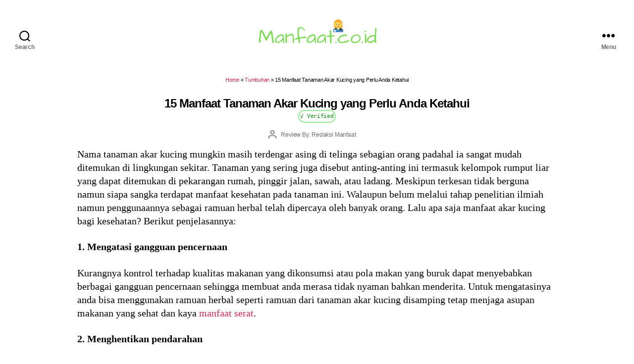

--- FILE ---
content_type: text/html; charset=utf-8
request_url: https://www.google.com/recaptcha/api2/aframe
body_size: 267
content:
<!DOCTYPE HTML><html><head><meta http-equiv="content-type" content="text/html; charset=UTF-8"></head><body><script nonce="oZ3AusjO30z2_5CgKbKyoQ">/** Anti-fraud and anti-abuse applications only. See google.com/recaptcha */ try{var clients={'sodar':'https://pagead2.googlesyndication.com/pagead/sodar?'};window.addEventListener("message",function(a){try{if(a.source===window.parent){var b=JSON.parse(a.data);var c=clients[b['id']];if(c){var d=document.createElement('img');d.src=c+b['params']+'&rc='+(localStorage.getItem("rc::a")?sessionStorage.getItem("rc::b"):"");window.document.body.appendChild(d);sessionStorage.setItem("rc::e",parseInt(sessionStorage.getItem("rc::e")||0)+1);localStorage.setItem("rc::h",'1765658920843');}}}catch(b){}});window.parent.postMessage("_grecaptcha_ready", "*");}catch(b){}</script></body></html>